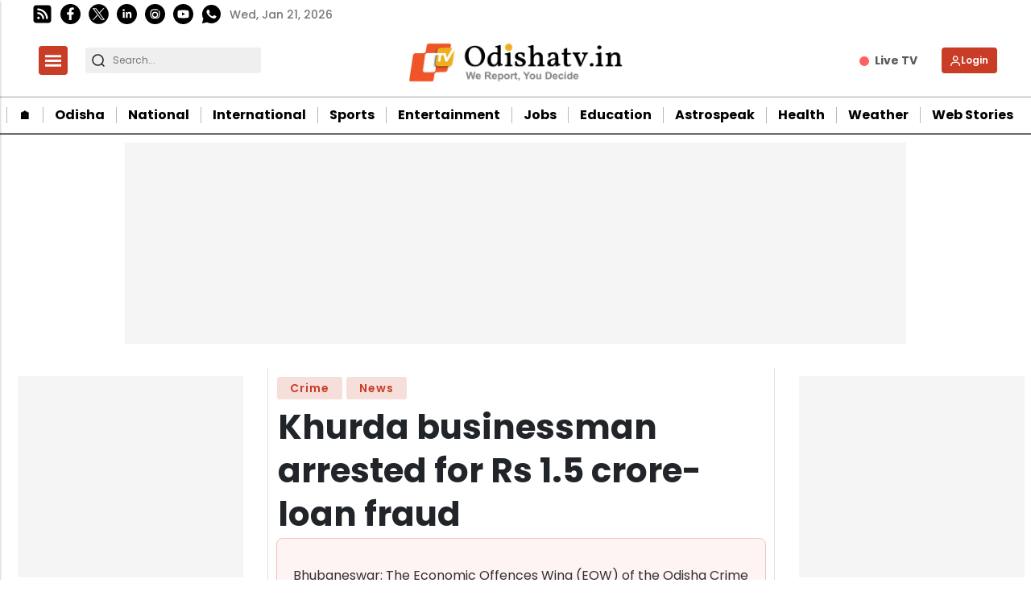

--- FILE ---
content_type: text/html; charset=utf-8
request_url: https://www.google.com/recaptcha/api2/aframe
body_size: -88
content:
<!DOCTYPE HTML><html><head><meta http-equiv="content-type" content="text/html; charset=UTF-8"></head><body><script nonce="w2vTFmWUGPW5TE1tlmJqGA">/** Anti-fraud and anti-abuse applications only. See google.com/recaptcha */ try{var clients={'sodar':'https://pagead2.googlesyndication.com/pagead/sodar?'};window.addEventListener("message",function(a){try{if(a.source===window.parent){var b=JSON.parse(a.data);var c=clients[b['id']];if(c){var d=document.createElement('img');d.src=c+b['params']+'&rc='+(localStorage.getItem("rc::a")?sessionStorage.getItem("rc::b"):"");window.document.body.appendChild(d);sessionStorage.setItem("rc::e",parseInt(sessionStorage.getItem("rc::e")||0)+1);localStorage.setItem("rc::h",'1768966611611');}}}catch(b){}});window.parent.postMessage("_grecaptcha_ready", "*");}catch(b){}</script></body></html>

--- FILE ---
content_type: application/javascript; charset=utf-8
request_url: https://fundingchoicesmessages.google.com/f/AGSKWxUMaN4aHwQ_myo6ZiD2X6z6srWDfrTwVRFmz0qBuW4iy2vECtmdYllj3tUdJl8Bt3RWJ9dzJtc5sTl6Gy7Aqdy_62aaSolhvFFmNAOCCLI_Ih8s_yxnlbioEbh13R6riZfOww-CS8OL_J76YkNadTdnco412Icwo44UlTz9n08pSopG7J9clqa5TcfW/_/images-v2/ad_=760x120&/Disable%2BAdblock..sk/ads//mDialogAdModule.
body_size: -1290
content:
window['33997887-ba08-489f-a7af-16040ca512f5'] = true;